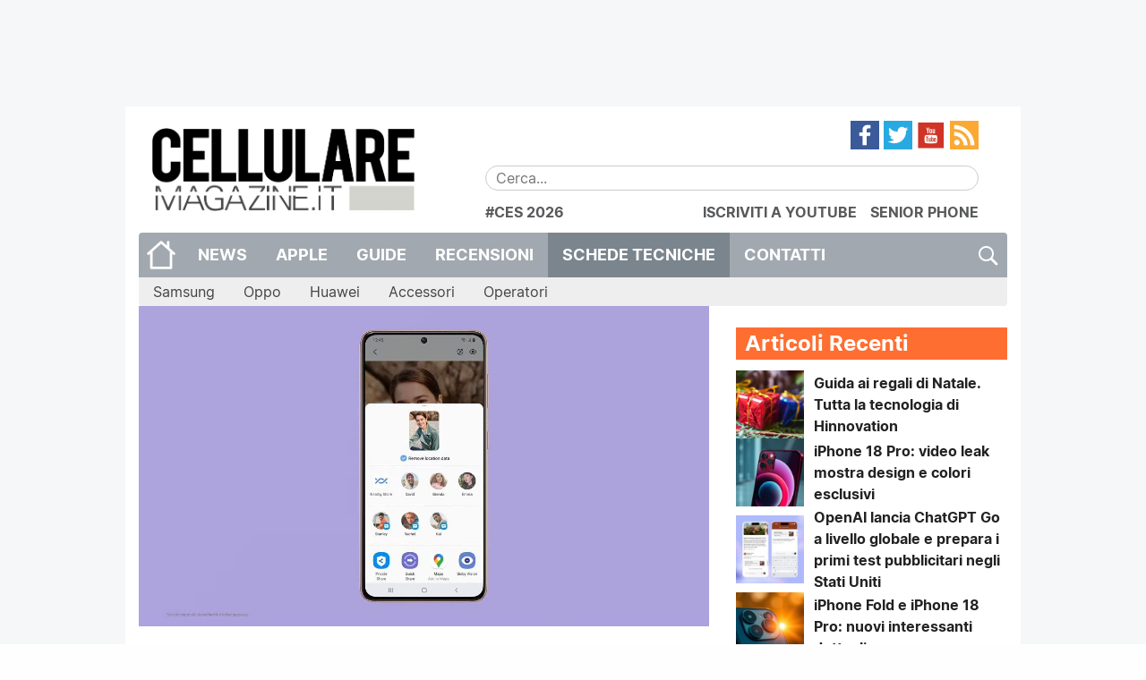

--- FILE ---
content_type: text/css
request_url: https://www.cellulare-magazine.it/wp-content/themes/sqrd-query/assets/css/app.css?ver=1606308971
body_size: 7702
content:
body {
  cursor: default;
  font-family: 'Inter', Arial, sans-serif;
}

body.skin-active #page {
  background-repeat: no-repeat;
  background-position: top center;
  background-attachment: fixed;
}

.clickable_skin {
  visibility: hidden;
  width: 100%;
  height: 100%;
}

.clickable_skin .skin_bg {
  margin: -1px 0 0;
  width: 100%;
  min-height: 120px;
  visibility: visible;
}

.clickable_skin .skin_bg .central {
  width: 62.5rem;
}

.clickable_skin .skin_bg .central a {
  height: 120px;
  display: block;
}

.clickable_skin .skin_bg .bar {
  position: relative;
  display: block;
}

.clickable_skin .skin_bg .bar a {
  position: absolute;
  height: 2500px;
  left: 0;
  right: 0;
  outline: none;
}

.sqrd-ban-box {
  text-align: center;
}

.sqrd-ban-box > div,
#sqrd-ban-box-1-mobile {
  margin: 1em auto!important;
}

.sqrd-ad-manager > div {
  margin: 1em auto;
  display: block;
}

.hide-text {
  text-indent: 100%;
  white-space: nowrap;
  overflow: hidden;
}

.no-pad-left {
  padding-left: 0;
}

.no-pad-right {
  padding-right: 0;
}

figure {
  margin: 0;
  position: relative;
}

a {
  text-decoration: none;
  transition: 125ms ease-in-out color;
}

a, a:visited {
  color: inherit;
}

a:hover {
  color: #FF6E31;
}

.btn {
  padding: 5px 10px;
  border: 2px solid #eeeddd;
  display: inline-block;
  border-radius: 4px;
  color: #ddd;
}

.btn-orange,
.btn-orange:visited {
  border-color: #FF6E31;
  color: #FF6E31;
}

.btn-orange:hover {
  background: #FF6E31;
  color: #fff;
}

/* Forms */
.radio, .checkbox {
  cursor: pointer;
  display: inline-block;
  margin-bottom: .4rem;
  padding: 0 1rem 0 2rem;
  position: relative;
}

.checkbox:before, .checkbox__label:after {
  border-radius: 2px;
}
.radio:before, .checkbox:before {
  background-color: #fff;
  border: 1px solid #bbb;
  content: '';
  height: 24px;
  left: 0;
  margin-top: -12px;
  position: absolute;
  top: 50%;
  width: 24px;
}

.checkbox input[type=checkbox], .radio input[type=radio] {
  opacity: 0;
  position: absolute;
  z-index: -1;
}

.radio__label, .checkbox__label {
  color: #7d7d7e;
  line-height: 1;
}
.radio__label:after, .checkbox__label:after { border: 1px solid transparent; content: ''; height: 24px; left: 0; margin-top: -12px; position: absolute; top: 50%; width: 24px; }


.checkbox:before, .checkbox__label:after { border-radius: 4px; }

.checkbox input[type=checkbox]:checked + .checkbox__label:after { color: #FF6E31; content: '\2714'; font-size: 14px; line-height: 20px; text-align: center; }

[onclick^="location.href"] {
  cursor: pointer;
}

#page {
  background: #f5f7f9;
}

.custom-background #page {
  background: none;
  margin-top: 120px;
}

#page > .row {
  background: #fff;
}

.widget .widget-title {
  margin: 0 0 .75rem;
}

/* Header */
/*.site-title a {
  background: url('../images/logo.png') no-repeat;
  min-width: 255px;
  min-height: 100px;
  text-indent: 100%;
  white-space: nowrap;
  overflow: hidden;
  display: block;
}*/
.site-title {
  margin: 1.5em 0 1.5em;
}

.site-title img {
  max-width: 100%;
}

.header-widgets {
  padding-right: 2em;
  padding-left: 4em;
}

.social {
  display: block;
  margin-top: 1em;
  text-align: right;
}

.social .icon {
  display: inline-block;
  width: 32px;
  height: 32px;
  background-size: 32px 32px;
  background-repeat: no-repeat;
  margin-right: 5px;
  transition: all 125ms ease-in-out;
}

.social .icon:last-of-type,
.hashtags a:last-of-type {
  margin-right: 0;
}

.social .icon:hover {
  transform: scale(1.25);
}

.social .facebook { background-image: url('../images/facebook.png'); }
.social .twitter { background-image: url('../images/twitter.png'); }
.social .googleplus { background-image: url('../images/googleplus.png'); }
.social .youtube { background-image: url('../images/youtube.png'); }
.social .feed { background-image: url('../images/feed.png'); }

.header_search {
  position: relative;
  margin-top: .75em;
  margin-bottom: .5em;
}

.header_search input[type='text'] {
  width: 100%;
  border-radius: 0;
  outline: none;
  border-radius: 24px;
  text-indent: 0.5em;
}

.header_search input[type='text']:focus {
  border-color: #FF6E31;
}

.header_search input[type="submit"] {
  width: 24px;
  height: 24px;
  position: absolute;
  right: 3px;
  top: 3px;
  text-indent: 100%;
  border: none;
  outline: none;
  background: url('../images/search-dark.png') no-repeat center center;
  box-shadow: none;
  padding: 0;
  background-size: 24px 24px;
}

.hashtags {
  margin-top: 4px;
  display: inline-block;
}
.hashtags a {
  margin-right: 10px;
  font-weight: bold;
  color: #58595B;
}
.hashtags a:hover {
  color: inherit;
}
.hashtags.custom-urls {
  float: right;
}

/* Navbar */
nav,
nav ul li:hover > ul,
nav ul li.focus > ul {
  background-color: #A2A8AF;
  color: #fff;
}

nav li {
  padding: 0 1rem;
  line-height: 50px;
  transition: 125ms ease-in-out background;
}

@media screen and (min-width: 74.9375em) {
  #primary-menu .menu-item-type-post_type {
    background: #7B858E;
  }

  nav li:hover,
  nav .current_page_item {
    background: #FF6E31;
  }

  nav ul li:hover > ul,
  nav ul li.focus > ul,
  .main-navigation ul li:hover > ul,
  .main-navigation ul li.focus > ul {
    left: 0px;
    top: 3rem;
    border-radius: 0 0 2px 2px;
    overflow: hidden;
  }

  nav a,
  nav a:visited,
  nav li:hover a {
    color: #fff;
  }

  .menu .menu-item-home {
    text-indent: -100px;
    overflow: hidden;
    width: 50px;
    padding: 0;
    background-image: url('../images/home.png');
    background-repeat: no-repeat;
    background-position: center center;
    background-size: 32px;
  }

  #primary-menu li {
    font-weight: bold;
    font-size: 18px;
    padding: 0 1rem;
    text-transform: uppercase;
  }

  .sub-nav {
    background: #eee;
    border-radius: 0 0 4px 4px;
  }

  .sub-nav li {
    font-size: 16px;
    line-height: 32px;
  }

  .sub-nav a,
  .sub-nav a:visited {
    color: #444;
  }

  .sub-nav .sub-menu a {
    color: #fff;
  }

  .sub-nav ul li:hover > ul,
  .sub-nav ul li.focus > ul {
    top: 2rem;
  }

  nav .toggle-search {
    background: url('../images/search.png') no-repeat center;
    outline: none;
    float: right;
    min-height: 50px;
    text-indent: 100%;
    white-space: nowrap;
    overflow: hidden;
    /* display: block; */
    max-width: 50px;
    background-size: 32px;
    /* height: 100%; */
    position: relative;
  }
}

/* Search form */
.search-form {
  min-height: 0px;
  max-height: 0px;
  width: 100%;
  overflow: hidden;
  position: relative;
}

.search-form input[type="search"],
.search-form .search-field {
  border: 1px solid transparent;
  box-shadow: none;
  background: #eee;
  border-radius: 0;
  padding: 1rem 1.5rem;
  line-height: 2.5rem;
  font-size: 2rem;
  height: auto;
  font-weight: 200;
  width: 100%;
  box-sizing: border-box;
  outline: none;
}

.search-form .search-results {
  max-height: 0;
  overflow: hidden;
}

.search-form .search-results ul {
  padding: 10px;
}

.search-form .search-results li {
  margin-bottom: 10px;
}

.search-form .search-results li:last-of-type {
  margin-bottom: 0;
}

.search-form .search-results img {
  max-width: 48px;
  margin-right: 20px;
}

.search-form .close-search-form {
  position: absolute;
  top: 0;
  right: 1rem;
  font-size: 3em;
  line-height: 1.5em;
  width: 4rem;
  height: 4.5rem;
  text-align: center;
  color: #bbb;
}

.search-form .close-search-form:hover {
  color: #333;
}

/* Ad Banner */
.ad-header {
  padding: 10px;
}

.type-post .ad-banner {
  float: right;
}

/* Breaking News */
.breaking-news {
  background: #FF6E31;
  padding: .75em;
  color: #fff;
  font-weight: bold;
  margin-top: 1em;
}

.breaking-news .news-title {
  font-size: 90%;
  text-transform: uppercase;
  margin-right: 1em;
  font-weight: bold;
}

.breaking-news .marquee {
  width: 50em;
  overflow: hidden;
  white-space: nowrap;
  box-sizing: border-box;
  animation: marquee 30s linear infinite;
  display: inline-block;
  margin-bottom: 0;
  margin-top: 0;
  vertical-align: middle;
}

.breaking-news .marquee:hover {
  animation-play-state: paused
}

@keyframes marquee {
    0%   { text-indent: 100% }
    100% { text-indent: -50% }
}

/* Content Switcher */
.content-switcher {
  width: 100%;
  display: -webkit-flex;
  -webkit-justify-content: center;
  display: flex;
  justify-content: center;
}

.content-switcher button {
  background: #FF6E31;
  -webkit-flex: 1;
  flex: 1;
  padding: 1em 0;
  color: #fff;
  box-shadow: none;
  margin-bottom: 1em;
  border-bottom: 2px solid transparent;
}

.content-switcher button:nth-of-type(2) {
  border-left: 1px solid rgba(255, 255, 255, .5);
  border-right: 1px solid rgba(255, 255, 255, .5);
}

.content-switcher button.active {
  border-bottom: 2px solid rgb(210, 59, 0);
}

.sqrd-ad-manager[data-position="header_mid"] {
  clear: both;
}

/* Home posts styling */
.featured-articles {
  margin-bottom: 1em;
  display: inline-block;
}

.featured-articles a:hover,
.video-player .videos a:hover {
  color: inherit;
}

.featured-articles article,
.video-player article {
  position: relative;
  color: #fff;
  margin: 0;
  overflow: hidden;
}

.featured-articles article:first-of-type {
  margin-bottom: 2px;
}

.featured-articles .post:nth-of-type(2) {
  padding-right: 1px;
}

.featured-articles .post:nth-of-type(3) {
  padding-left: 1px;
}

.featured-articles > .videos {
  padding-left: 4px;
}

.featured-articles article .article-hero,
.video-player article .article-hero {
  padding: 0;
  margin: 0;
  background: #000;
  overflow: hidden;
  height: 240px;
}

.featured-articles .articles article .article-hero img,
.video-player .articles article .article-hero img {
  opacity: 0.9;
  transition: opacity .2s ease-in-out;
}

.featured-articles .videos .article-hero img,
.video-player .article-hero img {
  height: 100%;
  width: auto;
  max-width: none;
  /*position: absolute;
  left: 50%;
  top: 50%;
  -webkit-transform: translate(-50%,-50%);
  -ms-transform: translate(-50%,-50%);
  transform: translate(-50%,-50%);*/
}

.featured-articles .videos .play-button,
.video-player .play-button,
.video-list .video .play-button {
  position: absolute;
  width: 64px;
  height: 64px;
  background: url('../images/play.png') no-repeat;
  background-size: 64px;
  display: block;
  left: 50%;
  top: 45%;
  margin: -32px 0 0 -32px;
  opacity: .8;
  transition: opacity .2s ease-in-out;
}

.featured-articles .article-label.gallery {
  display: none;
}

.featured-articles article header,
.featured-articles article .entry-content,
.video-player article header,
.video-player article .entry-content {
  position: absolute;
  bottom: -20px;
  padding: 0 30px 0 20px;
  margin: 0;
  transition: all .2s ease-in-out;
  max-width: 100%;
}

.featured-articles article.large-6 header,
.video-player article header,
.featured-articles .videos .large-12.video header {
  bottom: 20px;
}

.featured-articles .articles .large-12.post .entry-header {
  left: 20px;
  bottom: 20px;
}

.featured-articles .articles .large-12.post .entry-content {
  left: 20px;
}

.featured-articles .articles .large-12.post .entry-title {
  line-height: 2.5rem;
  font-size: 1.8rem;
}
.featured-articles .articles .large-6 .entry-title {
  font-size: 1.6rem;
}

.articles .large-12 .entry-content {
  left: 50px;
  max-width: 90%;
}

.featured-articles .articles article:hover .entry-content {
  bottom: 20px;
}

.featured-articles .articles article:hover header {
  bottom: 40px!important;
}

.featured-articles .articles article:hover .article-hero img,
.video-player .articles article:hover .article-hero img {
  opacity: 0.5;
}

.featured-articles .videos .article-hero img,
.video-player .videos .article-hero img,
.video-break .hentry img {
  transition: all 1s ease;
}

.featured-articles .videos article:hover .article-hero img,
.video-player .videos article:hover .article-hero img,
.video-break .hentry:hover img {
  transform:scale(1.15);
}

.featured-articles article .entry-title,
.video-player article .entry-title {
  font-size: 1.5rem;
  line-height: 1.75rem;
  text-shadow: 0 5px 4px rgba(0, 0, 0, 1);
}

.featured-articles article .entry-title {
  font-size: 1.7rem;
}

.featured-articles article .entry-title a,
.video-player article .entry-title a,
.video-player .player-area .entry-title {
  color: #fff;
}

.featured-articles .videos .entry-title,
.video-player .videos .entry-title,
.video-break .entry-title {
  display: inline;
  background: rgba(0, 0, 0, 0.4);
  line-height: 22px;
  font-size: 22px;
  text-shadow: none;
  -webkit-box-decoration-break: clone;
  -ms-box-decoration-break: clone;
  -o-box-decoration-break: clone;
  box-decoration-break: clone;
  box-shadow: 6px 0 0 rgba(0, 0, 0, 0.4), -6px 0 0 rgba(0, 0, 0, 0.4);
}

.featured-articles article .entry-content p,
.video-player article .entry-content p {
  margin: 0;
  white-space: nowrap;
  overflow: hidden;
  text-overflow: ellipsis;
}

.video-player {
  background: #151719;
  margin-bottom: 1em;
  display: none;
  position: relative;
}

.video-player > .columns {
  padding-top: 1em;
  padding-bottom: 1em;
}

.video-player .videos {
  overflow: scroll;
  max-height: 475px;
  display: block;
}

.video-player .videos article {
  margin-bottom: 1em;
}

.video-player .close {
  position: absolute;
  top: 0;
  right: 0;
  width: 40px;
  height: 40px;
  background: #FFF;
  text-align: center;
  font-size: 32px;
  line-height: 40px;
  transition: font-size ease-in-out 125ms;
}

.video-player .close:hover {
  font-size: 40px;
}

.article-list article {
  position: relative;
  margin: 0 1em 1em;
  padding: 0 0 1em;
  border-bottom: 1px solid #eee;
  width: 39.5em;
}

.article-list article:last-of-type {
  margin-bottom: 0;
  border-bottom: none;
}

.article-list figure {
  padding: 0;
}

.article-list .entry-title {
  margin: 0;
  font-size: 1.6rem;
  line-height: 2rem;
}

.article-list .entry-content {
  margin: 1rem 0 0;
}

.article-list .entry-content p {
  margin: 0;
}

.article-list .category {
  position: absolute;
  right: 0;
  bottom: 1em;
  font-size: 13px;
  text-transform: uppercase;
  font-weight: bold;
}

.post-categories li {
  display: inline-block;
}

.article-list {
  margin-bottom: 1em;
  border-right: 1px solid #eee;
}
.second-batch { margin-top: 2em; }

/* Video Break */
.video-break {
  background-color: #CCCCCF;
  position: relative;
  padding: .75em 0;
}

.video-break .section-title {
  display: block;
  width: 100%;
  padding: 0 1em .25em;
  text-transform: uppercase;
  font-size: 16px;
  line-height: 28px;
  margin: 0;
}

.video-break .hentry {
  margin-bottom: 0;
  padding: 0;
  position: relative;
  border: 2px solid #fff;
  overflow: hidden;
}

.video-break .entry-header {
  position: absolute;
  bottom: 0;
  max-width: 100%;
  padding: 5px;
}

.video-break .entry-title {
  font-size: 22px;
  margin-bottom: 0;
  color: #fff;
  line-height: 22px;
  box-shadow: 4px 0 0 rgba(0, 0, 0, 0.4), -4px 0 0 rgba(0, 0, 0, 0.4);

}

.video-break a:hover header,
.video-break a:hover h2 {
  color: #fff!important;
}

.article-label {
  position: absolute;
  top: 10px;
  left: 10px;
  background: #FF6E31;
  padding: 2px 5px;
  border-radius: 4px;
  font-size: 13px;
  text-transform: uppercase;
  font-weight: bold;
  color: #fff;
}

.article-label.hot {
  background: #FF3B3B;
}

.article-label.video {
  right: 10px;
  left: auto;
}

.article-label.gallery {
  background-image: url('../images/photo-camera-sign.svg');
  width: 24px;
  height: 24px;
  background-repeat: no-repeat;
  background-position: center center;
  top: 135px;
  left: 175px;
  color: #FF6E31;
  text-indent: 24px;
}

.article-list .type-post .entry-title {
  max-height: 4em;
  overflow: hidden;
}

.article-list .type-post .entry-content {
  max-height: 6.5em;
  margin-bottom: 1em;
  overflow: hidden;
}

.home .article-list .post .entry-content {
  max-height: 3.25em;
}

.pagination {
  margin-bottom: 2em;
  text-align: center;
}

.pagination li {
  display: inline-block;
}

.pagination .active .btn {
  background:#FF6E31;
  color: #fff;
}

.entry-title {
  word-break: break-word;
}

/* Single */
.single section article:not(:first-of-type) {
  margin-top: 2em;
  padding-top: 2em;
  border-top: 1px solid #d5d7d9;
}

.single .type-post .entry-content p a {
  border-bottom: 2px solid #d5d7d9;
}

.entry-meta .posted-on,
.entry-meta .byline {
  vertical-align: middle;
}

.entry-meta .avatar {
  border-radius: 100%;
  margin-right: 10px;
}

.entry-title,
.entry-content h1,
.entry-content h2,
.entry-content h3 {
  line-height: 1.4;
  font-weight: 800;
}

.entry-content h1,
.entry-title {
  font-size: 2.44em;
}

.entry-content h2 {
  font-size: 1.95em;
}

.entry-content h3 {
  font-size: 1.56em;
}

.entry-content h4 {
  font-size: 1.25em;
  line-height: 1.5;
}

.entry-content h5 {
  font-size: 1em;
  line-height: 1.8;
}

.entry-content h6 {
  font-size: .8em;
  line-height: 1.8;
}

.entry-content p {
  line-height: 1.625rem;
}

.entry-content p:first-of-type {
  margin-top: 0;
}

.entry-content blockquote {
  display: inline-block;
  background: #e5e7e9;
  margin: 0;
  padding: 2em;
  font-style: italic;
}

.entry-content .wp-block-coblocks-click-to-tweet {
  background: none;
}

.entry-content q {
  font-family: 'Roboto Condensed', 'Helvetica Neue', Helvetica, Arial, sans-serif;
  font-size: 2rem;
  text-transform: uppercase;
  display: block;
  color: #FF6E31;
  font-style: italic;
  line-height: 1;
  padding-top: .5rem;
}

.entry-content blockquote p,
.entry-content q p {
  margin: 0;
}

.entry-content ul {
  list-style: disc;
  padding-left: 20px;
}

.fotorama--wp {
  display: inline-block;
}

.fotorama--wp .fotorama__arr {
  background-color: rgba(0, 0, 0, .6);
  right: 0;
  width: 44px;
  height: 44px;
  background-position: -26px 6px;
}

.fotorama--wp .fotorama__arr--prev {
  background-position: 8px 6px;
  left: 0;
}

.single-post .entry-content p {
  white-space: pre-wrap;
  white-space: -moz-pre-wrap;
  white-space: -pre-wrap;
  white-space: -o-pre-wrap;
  word-wrap: break-word;
  text-align: justify;
}

.editorial-view .entry-title,
.editorial-view .entry-meta {
  text-align: center;
}

.editorial-view .entry-content {
  margin-top: 4em;
}

.editorial-view .entry-content > p,
.editorial-view .entry-content h1,
.editorial-view .entry-content h2,
.editorial-view .entry-content h3,
.editorial-view .entry-content h4,
.editorial-view .entry-content h5,
.editorial-view .entry-content h6 {
  margin-left: auto;
  margin-right: auto;
  max-width: 540px;
}

.editorial-view .entry-content figure,
.editorial-view .entry-content figure > iframe,
.editorial-view .entry-content figure > img {
  margin-left: auto;
  margin-right: auto;
}

.single-post .entry-footer {
  margin-top: 1em;
  border-top: 1px solid #eaeaea;
  padding-top: 1em;
}

.tags-links {
  margin-left: 1em;
}

.single-post .author-box {
  margin-bottom: 2em;
  border-bottom: 1px solid #eee;
  padding-bottom: 2em;
}

.single-post .entry-footer .image img {
  border-radius: 100%;
  margin: 1em 0 0 .5em;
}

.single-post .entry-footer .description h3 {
  margin: .5em 0;
  font-size: 22px;
}

.single-post .entry-footer .description p {
  margin: .5em 0 1em;
}

.page-links a {
  padding: 2px 8px;
  border-bottom: 0!important;
  background: #a5a7a9;
  border-radius: 3px;
  color: #fff;
  margin: 0 2px;
}

.page-links a:hover {
  background: #FF6E31;
  color: #fff;
}

.fotorama--wp {
  width: 100%;
}

.fotorama__wrap {
  margin: 0 auto;
}

.fotorama__caption {
  display: none;
}

.fotorama--fullscreen .fotorama__caption {
  display: initial;
}

.fotorama-bottom-caption {
  margin-bottom: 2em;
}

.related-galleries .row {
  margin-bottom: 1em;
}

.yt-center {
  display: block;
  margin: 0 auto;
}

/* Comments Area */
.show-comments {
  width: 100%;
  padding: 24px 0;
  text-align: center;
  display: block;
  border: 2px solid #C5C7C8;
  border-radius: 4px;
  color: #858789;
  font-weight: bold;
  text-transform: uppercase;
  font-size: 14px;
  cursor: pointer;
}
.show-comments:hover {
  background: #C5C7C8;
  color: #fff;
}

.hide-comments {
  display: none;
}

/* Reviews */
.box-recensione {
  border: 1px solid #eee;
  width: 48%;
  margin: 1em 4% 1em 0;
}

.box-recensione:nth-of-type(2n) {
  margin-right: 0;
}

.box-recensione.style-positivo span,
.box-recensione.style-negativo span {
  width: 24px;
  height: 24px;
  display: inline-block;
  background: url('../images/icon-up.png') no-repeat;
  background-size: 24px;
  margin-bottom: -4px;
  margin-right: .5rem;
}

.box-recensione.style-negativo span {
  background: url('../images/icon-down.png') no-repeat;
  background-size: 24px;
}

.box-recensione.style-positivo p,
.box-recensione.style-negativo p {
  display: none;
}

.box-recensione.style-positivo ul,
.box-recensione.style-negativo ul {
  list-style: none;
  padding-left: .35rem;
  padding-bottom: .75em;
}

.positivo-icon,
.negativo-icon {
  display: inline-block;
  width: 12px;
  height: 12px;
  background: #3E9F33;
  border-radius: 12px;
  margin-right: .5rem;
}

.negativo-icon {
  background: #E0001A;
}

.review-image {
  width: 100%;
  height: 360px;
  background-repeat: no-repeat;
  background-position: center center;
  border: 1px solid red;
  position: relative;
  margin-bottom: 64px;
  background-size: cover;
  display: inline-block;
}

.review-gauge {
  position: absolute;
  background: #333;
  width: 128px;
  height: 128px;
  border-radius: 128px;
  text-align: center;
  color: #fff;
  bottom: -64px;
  left: 50%;
  margin-left: -64px;
}

.review-gauge .number {
  display: block;
  font-size: 34px;
  font-weight: bold;
  margin-top: .5em;
}

.product-box {
  background: #eee;
  padding: 8px;
  border-radius: 4px;
  display: inline-block;
}

.product-box .product-infos,
.product-box .product-offer {
  position: relative;
  width: 40%;
  display: inline-block;
  font-size: 0;
  height: 100%;
  vertical-align: middle;
  padding: 10px 0;
}

.product-box .product-offer {
  width: 58%;
  margin-left: 2%;
}

.product-box .product-infos {
  background: #fff;
  border-radius: 3px;
}

.product-box .product-infos .product-image {
  max-width: 33.33%;
  display: inline-block;
}

.product-box .product-infos .product-title {
  max-width: 60.66%;
  display: inline-block;
  font-size: initial;
  vertical-align: middle;
  margin: 0 3%;
  max-height: 6em;

}

.product-box .product-infos .box-caret {
  position: absolute;
  top: 50%;
  right: -8px;
  border-left: 8px solid #fff;
  border-top: 8px solid transparent;
  border-bottom: 8px solid transparent;
  margin-top: -8px;
}

.product-box .product-offer .product-marketplace,
.product-box .product-offer .product-link {
  width: 40%;
  height: 64px;
  display: inline-block;
  font-size: initial;
  vertical-align: middle;
}

.product-box .product-offer .product-marketplace {
  background: #fff url('../images/amazon-logo.png') no-repeat center center;
  background-size: contain;
}

.product-box .product-offer .product-link {
  margin-left: 4%;
  width: 56%;
  border-radius: 3px;
  overflow: hidden;
}

.product-box .product-offer .product-link .view-offer,
.product-box .product-offer .product-link .price {
  display: inline-block;
  width: 40%;
  text-align: center;
  vertical-align: middle;
  background: #F9AC2A;
  color: #fff;
  padding: .5em 0;
}

.product-box .product-offer .product-link .price {
  width: 60%;
  padding: .55em 0;
  font-size: 25px;
  font-weight: bold;
  background: #FFBE4F;
}

.wp-block-embed .twitter-tweet {
    margin: 1em auto;
}

.wp-block-embed .EmbeddedTweet {
  max-width: auto;
}

/* Post footer links */
.cat-links,
.tags-links,
.edit-link {
  display: block;
  margin: 0 0 .5em;
}

.cat-links a,
.tags-links a {
  background: #fff;
  padding: 0 5px;
  border-radius: 3px;
  color: #FF6E31;
  border: 2px solid #FF6E31;
  display: inline-block;
}

.cat-links a:hover,
.tags-links a:hover {
  background: #FF6E31;
  color: #fff;
  border: 2px solid #FF6E31;
}

/* Datasheets */
.type-datasheet .entry-title {
  text-align: center;
  margin-top: 0;
  font-size: 1.3125rem;
  line-height: 2rem;
}

.single .type-datasheet figure,
.page .datasheet figure {
  width: 100%;
  height: 400px;
  background-repeat: no-repeat;
  background-position: center center;
  background-size: contain;
}

.datasheet.thumb-watch figure {
  height: 240px;
}

.datasheet.thumb-cpu figure {
  height: 200px;
}

.page-template-template-datasheets .full-width {
  display: block;
  max-width: 100%;
}

.search .type-datasheet .entry-title {
  text-align: left;
}

.search .type-datasheet figure img {
  text-align: center;
  max-height: 150px;
  width: auto;
  margin: 0 auto;
  display: block;
}

.type-datasheet .entry-title span {
  display: block;
  font-weight: normal;
}

.data_filter {
  width: 22.5%;
  border: 1px solid #eee;
  border-radius: 10px;
  margin-left: 1em;
  margin-top: 1.5em;
}

.data_filter h2 {
  color: #FF6E31;
}

.data_filter > div {
  margin-bottom: .5rem;
  padding-bottom: .5rem;
  border-bottom: 1px solid #eee;
}

.data_filter > div:last-of-type {
  margin: 0;
  padding: 0;
  border: none;
}

.data_filter h4 {
  margin: .5rem 0;
}

.check_tag {
  width: 45%;
  display: inline-block;
  margin-right: 5px;
  margin-bottom: 10px;
}

.check_tag input {
  z-index: -1;
  display: none;
}

.check_tag .checkbox__label {
  text-align: center;
  background-color: #ddd;
  font-size: initial;
  padding: 5px;
  width: 100%;
  display: block;
}

.check_tag input[type=checkbox]:checked + .checkbox__label {
  background: #FF6E31;
  color: #fff;
}

.price_input input {
  max-width: 90%;
}

.tag {
  border-radius: 4px;
  margin-bottom: 1em;
}

.tag-price,
.tag-qualita,
.tag-hardware {
  border-radius: 4px;
  background: #FFBE4F;
  color: #fff;
  display: block;
  position: relative;
  max-width: 100%;
  overflow: hidden;
}

.tag-price .caption,
.tag-qualita .caption,
.tag-hardware .caption {
  display: inline-block;
  background: #F9AC2A;
  max-width: 50%;
  padding: 5px 0;
  text-align: center;
  font-size: 14px;
  color: #fff;
  font-weight: bold;
  position: absolute;
  height: 50px;
  line-height: 20px;
}

.tag-price .value,
.tag-qualita .value,
.tag-hardware .value {
  display: block;
  width: 100%;
  text-indent: 50%;
  height: 50px;
  text-align: center;
  position: relative;
  line-height: 50px;
  font-size: 16px;
  color: #fff;
}

.tag-qualita {
  background: #93C789;
}

.tag-qualita .caption {
  background: #41AD49;
}

.tag-hardware {
  background: #B1B7BD;
}

.tag-hardware .caption {
  background: #4D5963;
}

.tag-amazon .caption {
  width: 100%;
  left: 0;
}

.tag-amazon .caption.full {
  max-width: 100%;
}

.cart-links {
  text-align: center;
}

.cart-links .buy-btn {
  display: inline-block;
  max-width: 212px;
  /*text-indent: 100%;*/
  overflow: hidden;
  line-height: 36px;
}

.cart-links .buy-amazon {
  background: url('../images/buyonamazon.png') no-repeat;
  max-height: 36px;
  text-indent: 100%;
}

.cart-links .buy-amazon:hover {
  background-position: 0 -37px;
}

.datasheet-list .columns:last-child:not(:first-child) {
  float: left;
}

.datasheet-summary .item {
  display: block;
  margin-bottom: 1em;
}

.datasheet-summary .item i {
  display: block;
  height: 36px;
  width: 36px;
  background-color: #8D979F;
  background-repeat: no-repeat;
  background-position: center center;
  background-size: 32px 32px;
  border-radius: 4px;
  margin-right: .5em;
  float: left;
}

.datasheet-summary .item span {
  display: block;
  max-width: 70%;
  margin-bottom: 0;
  float: left;
}

.datasheet-summary .item.inches i {
  background-image: url('../images/s-l-device.png');
}
.datasheet-summary .item.cpu i {
  background-image: url('../images/s-l-cpu.png');
}
.datasheet-summary .item.ram i {
  background-image: url('../images/s-l-ram.png');
}
.datasheet-summary .item.cam i {
  background-image: url('../images/s-l-foto.png');
}

.review-table tr {
  display: block;
  padding: .1em .5em;
  background: #eee;
  font-size: 14px;
}

.review-table tr:nth-of-type(2n) {
  background: rgba(222, 222, 222, 0.91);
}

.review-table tr > td:first-of-type {
  width: 240px;
}

.review-table .has-entry,
.review-table .no-entry {
  width: 20px;
  height: 20px;
  background: url('../images/yes.png') no-repeat;
  background-size: 20px;
  display: block;
}

.review-table .no-entry {
  background-image: url('../images/no.png');
}

.hero-summary {
  position: relative;
  overflow: hidden;
  padding: 2em;
}

.hero-summary .overlay {
  position: absolute;
  width: 120%;
  height: 120%;
  margin-left: -15%;
  margin-top: -5%;
  background-position: center center;
  background-repeat: no-repeat;
  background-size: cover;
  opacity: 0.5;
  z-index: 2;
  -webkit-filter: blur(10px);
  -moz-filter: blur(10px);
  -o-filter: blur(10px);
  -ms-filter: blur(10px);
  filter: blur(10px);
}

.hero-summary .device-title {
  background: #FF6E31;
  padding: .5em 1em;
  color: #fff;
  margin: 0;
}

.hero-summary .device-chars,
.hero-summary .device-specs {
  z-index: 4;
  position: relative;
}

.device-chars .device-char {
  display: block;
  height: 120px;
  text-align: center;
  background-color: #D6D6D6;
  background-size: 44px 44px;
  background-repeat: no-repeat;
  background-position: 50% 16px;
  padding-top: 4.5em;
}

.device-chars .device-char:nth-of-type(2),
.device-chars .device-char:nth-of-type(4),
.device-chars .device-char:nth-of-type(5),
.device-chars .device-char:nth-of-type(7) {
  background-color: #F1F1F1;
}

.device-chars .device-char:nth-of-type(1) { background-image: url('../images/s-date.png'); }
.device-chars .device-char:nth-of-type(2) { background-image: url('../images/s-os.png'); }
.device-chars .device-char:nth-of-type(3) { background-image: url('../images/s-device.png'); }
.device-chars .device-char:nth-of-type(4) { background-image: url('../images/s-weight.png'); }
.device-chars .device-char:nth-of-type(5) { background-image: url('../images/s-cpu.png'); }
.device-chars .device-char:nth-of-type(6) { background-image: url('../images/s-ram.png'); }
.device-chars .device-char:nth-of-type(7) { background-image: url('../images/s-cam.png'); }
.device-chars .device-char:nth-of-type(8) { background-image: url('../images/s-battery.png'); }

.device__stats--likes {
    text-align: center;
  padding: 2em 1em 0;
  text-shadow: 0 1px 1px rgba(0, 0, 0, .6);
  color: #fff;
  background: #111 url('../images/s-like.png') no-repeat center top;
  background-size: 32px 32px!important;
  font-weight: bold;
  position: absolute;
  top: 2em;
  height: 3.75em;
  width: 3.75em;
  right: 1em;
}

.entry-content .pro-list ul,
.entry-content .con-list ul {
  list-style-type: none;
  padding: 0;
  margin: 0 0 2em;
}

.entry-content .pro-list li,
.entry-content .con-list li {
  margin-bottom: .5em;
}

.entry-content .pro-list .icon,
.entry-content .con-list .icon {
  width: 24px;
  height: 24px;
  background: url('../images/yes.png') no-repeat center left;
  background-size: 20px;
  display: inline-block;
  vertical-align: bottom;
  padding-right: 1em;
}

.entry-content .con-list .con-icon {
  background: url('../images/no.png') no-repeat center left;
  background-size: 20px;
}

/* Sidebars */
.sidebar {
  position: -webkit-sticky;
  position: sticky;
  top: 0;
}

.widget .post .size-thumbnail {
  max-width: 25%;
}

.widget .post .size-thumbnail + .title {
  max-width: 70%;
  display: inline-block;
  vertical-align: middle;
  margin-left: 2%;
  font-weight: bold;
}

.sqrd_colors {
  padding-left: 10px;
  color: #fff;
  cursor: pointer;
}

.sqrd_colors.articoli_recenti {
  background-color: #FF6E31;
}

.sqrd_colors.ultime_recensioni {
  background-color: #F6142A;
}

/* Footer */
.site-footer {
  padding: 20px;
  background: #A2A8AF;
  color: #fff;
  font-size: 16px;
}

.site-footer a {
  color: #fff;
}

.site-footer a:hover {
  color: #FF6E31;
}

.site-footer .footer-widgets {
  margin-bottom: 10px;
}

.loading {
  position: relative;
  padding: 20px 0;
  width: 100%;
  text-align: center;
}

.loading .text {
  color: #FF6E31;
  display: inline-block;
  margin-left: 5px;
}

.loading .bounceball {
  position: relative;
  display: inline-block;
  height: 37px;
  width: 16px;
}

.loading .bounceball:before {
  position: absolute;
  content: '';
  display: block;
  top: 0;
  width: 16px;
  height: 16px;
  border-radius: 50%;
  background-color: #FF6E31;
  transform-origin: 50%;
  animation: bounce 500ms alternate infinite ease;
}

@keyframes bounce {
  0% {
    top: 30px;
    height: 5px;
    border-radius: 60px 60px 20px 20px;
    transform: scaleX(2);
  }
  35% {
    height: 16px;
    border-radius: 50%;
    transform: scaleX(1);
  }
  100% {
    top: 0;
  }
}

/* Widgets */
.widget-scroll {
  overflow-y: auto;
  max-height: 100%;
}

.essb_links.essb_template_metro-retina {
  margin: .5em 0!important;
}

.essb_links.essb_template_metro-retina li a {
  width: 100%;
  margin: 0!important;
  padding: 5px!important;
  text-align: center;
}

.essb_width_columns_5 li {
  width: 20%!important;
}

.load-more .load {
  text-align: center;
  padding: 1em;
  background: #fff;
  border-radius: 4px;
  border: 2px solid #FF6E31;
  text-transform: uppercase;
  font-weight: bold;
  color: #FF6E31;
}

.load-more .load:hover {
  background: #FF6E31;
  color: #fff;
}

.mm-menu {
  background: #333;
  color: #fff;
}

.mm-panel .mm-navbar {
  border-bottom: 2px solid rgba(255, 255, 255, .15);
}

.mm-menu .mm-navbar a,
.mm-menu .mm-navbar > * {
  color: #fff;
  font-size: 18px;
  font-weight: bold;
  text-transform: uppercase;
}

.mm-listview > li {
  text-align: center;
  font-weight: bold;
  text-transform: uppercase;
  font-size: 16px;
}

#site-mobile-navigation .social {
  text-align: center;
}

.google-news {
  margin-bottom: 1em;
  border-bottom: 1px solid #ddd;
  padding-bottom: 1em;
  display: flex;
  flex-direction: row;
  flex-wrap: nowrap;
  justify-content: space-between;
  align-items: center;
  background: url(../images/google-news.png) no-repeat left top;
  background-size: 48px;
}

.google-news p {
  margin: 0;
  padding-left: 64px;
  vertical-align: middle;
}

.google-news a {
  background: #ddd;
  padding: 12px 24px;
  border-radius: 4px;
  text-transform: uppercase;
  font-weight: 500;
  vertical-align: middle;
}

.google-news a:hover {
  background-color: #FF6E31;
  color: #fff;
}

/* Desktop */
@media screen and (min-width: 74.9375em) {
  .article-list .category a {
    background: #fff!important;
  }
}

/* Table */
@media screen and (max-width: 74.9375em) {
  html {
    margin: 0!important;
  }

  .mm-slideout {
    overflow-x: hidden;
  }

  .admin-bar .mm-slideout {
    padding-top: 46px;
  }

  body.custom-background {
    background: none!important;
  }

  .home #page > .row {
    background: #eaeaea;
  }

  .custom-background #page {
    margin-top: 0;
  }

  .site-header {
    position: relative;
    min-height: 90px;
  }
  .site-title {
    margin: 1em auto;
    max-width: 180px;
  }
  .site-title img {
    max-width: 180px;
  }

  .show-menu {
    width: 36px;
    height: 90px;
    text-indent: 100%;
    background: url('../images/menu.png') center no-repeat;
    display: block;
    background-size: 36px;
    overflow: hidden;
    position: absolute;
  }

  .main-navigation {
    width: 80%;
  }
  .main-navigation li {
    float: none;
  }

  .mm-menu .mm-listview>li a:not(.mm-next) {
    -webkit-tap-highlight-color: #FF6E31;
    tap-highlight-color: #FF6E31;
  }

  .mm-listview > li > a,
  .mm-listview > li > span {
    width: auto;
    display: block;
    padding: 0 2em;
    font-weight: bold;
  }

  .mm-listview > li.mm-selected {
    background: #FF6E31;
    color: #fff;
  }

  .mobile_header_search {
    width: 100%;
    display: block;
    position: absolute;
    top: 0;
    left: 0;
    background: #FF6E31;
  }

  .mobile_header_search form {
    max-width: 80%;
  }

  .mobile_header_search form input {
    height: 44px;
    margin: 20px 0 20px 1em;
    border: none;
    border-bottom: 1px solid rgba(255, 255, 255, 0.5);
    background: none;
    width: 70%;
    outline: none;
    border-radius: 0;
    color: #fff!important;
  }

  .mobile_header_search .form-entry {
    display: none;
  }

  .mobile_header_search.open .form-entry {
    display: block;
  }

  .mobile_header_search .close_button {
    font-size: 32px;
    margin-top: 20px;
    float: left;
    margin-left: 10px;
    color: #fff;
    font-weight: bold;
  }

  .mobile_header_search form input:focus {
    border-bottom: 1px solid rgba(255, 255, 255, 1);
  }

  .mobile_header_search .search_button {
    background: url('../images/search-dark.png') no-repeat;
    display: block;
    width: 44px;
    height: 44px;
    background-size: 44px;
    position: absolute;
    right: 1em;
    top: 1.5em;
  }

  .mobile_header_search.open .search_button {
    background: url('../images/search.png') no-repeat;
    background-size: 44px;
  }

  #site-navigation,
  #site-sub-navigation,
  header #site-mobile-navigation,
  .ad-header,
  .widget-area,
  .clickable_skin {
    display: none!important;
    visibility: hidden!important;
  }

  .article-list .row {
    margin: 0!important;
  }

  .article-list article {
    width: 49%;
    margin: 0 0 1.5em;
    padding: 0;
    background: #fff;
    border-bottom: 2px solid #ddd;
  }

  .article-list article:nth-of-type(2n) {
    margin-left: 2%;
  }

  .article-list article:nth-child(2n+1) {
    clear: left;
  }

  .columns:nth-of-type(9) {
    float: left!important;
    clear: right!important;
  }

  .article-list figure img {
    width: 100%;
  }

  #ytplayer {
    margin: 0 -2.25vw;
  }

  #ytplayer iframe {
    height: auto;
    min-height: 220px;
  }

  .article-list .entry-title {
    margin: .5em 0;
    font-size: 1.3rem;
    font-weight: normal;
  }

  .article-list .category {
    bottom: -.75em;
    left: .625rem;
    right: initial;
  }

  .article-list .category a {
    padding: 2px 4px;
    border-radius: 2px;
    color: #fff!important;
  }

  .single-post .article-hero {
    margin: 0 -0.625rem;
  }

  .article-label.gallery {
    top: 14px;
    left: 14px;
  }

  .entry-content p {
    font-size: 17px;
  }

  .data_filter {
    width: 90%;
    padding: 0 5% 5%;
    margin: 5%;
    border-color: #FF6E31;
  }

  .data_filter > div {
    position: relative;
  }

  .data_filter h4 {
    margin: 0;
  }

  .data_filter .caret {
    width: 20px;
    height: 4px;
    background: #FF6E31;
    position: absolute;
    display: block;
    top: 10px;
    right: 0;
  }

  .data_filter .caret.closed::after {
    content: "";
    width: 4px;
    height: 20px;
    background: #FF6E31;
    position: absolute;
    display: block;
    top: -8px;
    right: 8px;
  }

  .data_filter .section-inputs {
    display: none;
  }

  .page .datasheet > a {
    width: 50%;
    max-width: 50%;
    float: left;
    padding-right: 10px;
  }

  .page .datasheet figure {
    background-size: contain;
    background-position: top center;
  }

  .page-template-template-datasheets .entry-header,
  .page-template-template-datasheets .entry-content {
    width: 50%;
    float: right;
  }

  .page .type-datasheet .entry-title {
    margin-bottom: 0;
  }

  .tag-price .caption,
  .tag-qualita .caption,
  .tag-hardware .caption {
    padding: 5px;
  }

  .footer-widgets .widget {
    display: none;
  }

  .footer-widgets .widget:first-of-type {
    display: block;
  }

  /** Reviews */
  .product-box .product-infos, .product-box .product-offer {
    width: 100%;
    display: block;
    margin: 0;
    padding-bottom: 0;
  }
  .product-box .product-infos .box-caret {
    display: none;
  }
}

/* Mobile */
@media screen and (max-width: 40em) {
  .article-list article {
    width: 100%;
  }

  .article-list article:nth-of-type(2n) {
    margin-left: 0;
  }
}
